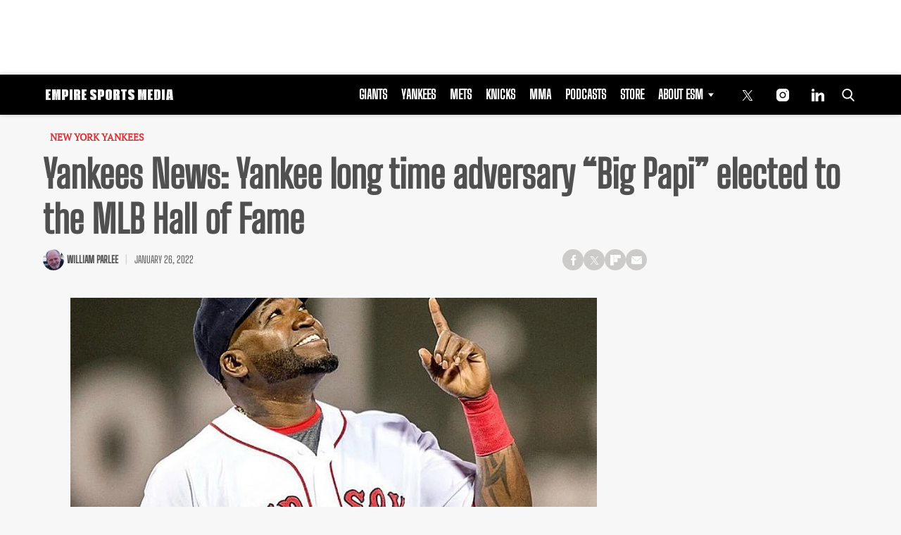

--- FILE ---
content_type: text/html; charset=utf-8
request_url: https://www.google.com/recaptcha/api2/aframe
body_size: 267
content:
<!DOCTYPE HTML><html><head><meta http-equiv="content-type" content="text/html; charset=UTF-8"></head><body><script nonce="RLit_8E1H6k5nfWeGxHSpQ">/** Anti-fraud and anti-abuse applications only. See google.com/recaptcha */ try{var clients={'sodar':'https://pagead2.googlesyndication.com/pagead/sodar?'};window.addEventListener("message",function(a){try{if(a.source===window.parent){var b=JSON.parse(a.data);var c=clients[b['id']];if(c){var d=document.createElement('img');d.src=c+b['params']+'&rc='+(localStorage.getItem("rc::a")?sessionStorage.getItem("rc::b"):"");window.document.body.appendChild(d);sessionStorage.setItem("rc::e",parseInt(sessionStorage.getItem("rc::e")||0)+1);localStorage.setItem("rc::h",'1768746760448');}}}catch(b){}});window.parent.postMessage("_grecaptcha_ready", "*");}catch(b){}</script></body></html>

--- FILE ---
content_type: application/javascript; charset=utf-8
request_url: https://fundingchoicesmessages.google.com/f/AGSKWxXRp07dFAJTav_y3o_XmgP36opC_rOCPljs5DltekbUfEdX6sfWqcQqByadeG7CYxJucuPuYqKZNV2LreHWTDtHpODHSbDahINiPp859SU_cTpjLt8e4v0LTSQ4IQ9PJYIlIvV0ReIk-kiagNRz_7gmH8TLP6bjdAEI0uTktLsRXMtiEf21f3BpQi3i/_/skyscraper_ad_-ads.gif/ad0./ads/ads_/topad3.
body_size: -1292
content:
window['32eafe36-ddf7-4ed4-a502-b6163b3a1d75'] = true;